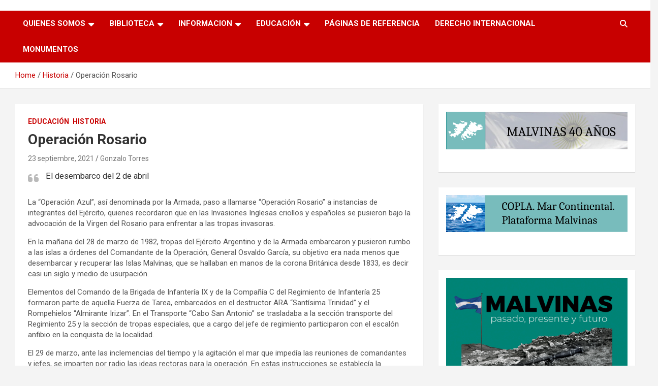

--- FILE ---
content_type: text/html; charset=UTF-8
request_url: https://observatoriomalvinas.legisrn.gov.ar/operacion-rosario/
body_size: 70267
content:
<!doctype html>
<html lang="es-AR">
<head>
	<meta charset="UTF-8">
	<meta name="viewport" content="width=device-width, initial-scale=1, shrink-to-fit=no">
	<link rel="profile" href="https://gmpg.org/xfn/11">

	<title>Operación Rosario &#8211; Observatorio Malvinas &#8211; Río Negro</title>
<meta name='robots' content='max-image-preview:large' />
<link rel='dns-prefetch' href='//fonts.googleapis.com' />
<link rel="alternate" type="application/rss+xml" title="Observatorio Malvinas - Río Negro &raquo; Feed" href="https://observatoriomalvinas.legisrn.gov.ar/feed/" />
<link rel="alternate" type="application/rss+xml" title="Observatorio Malvinas - Río Negro &raquo; RSS de los comentarios" href="https://observatoriomalvinas.legisrn.gov.ar/comments/feed/" />
<link rel="alternate" title="oEmbed (JSON)" type="application/json+oembed" href="https://observatoriomalvinas.legisrn.gov.ar/wp-json/oembed/1.0/embed?url=https%3A%2F%2Fobservatoriomalvinas.legisrn.gov.ar%2Foperacion-rosario%2F" />
<link rel="alternate" title="oEmbed (XML)" type="text/xml+oembed" href="https://observatoriomalvinas.legisrn.gov.ar/wp-json/oembed/1.0/embed?url=https%3A%2F%2Fobservatoriomalvinas.legisrn.gov.ar%2Foperacion-rosario%2F&#038;format=xml" />
<style id='wp-img-auto-sizes-contain-inline-css' type='text/css'>
img:is([sizes=auto i],[sizes^="auto," i]){contain-intrinsic-size:3000px 1500px}
/*# sourceURL=wp-img-auto-sizes-contain-inline-css */
</style>
<style id='wp-emoji-styles-inline-css' type='text/css'>

	img.wp-smiley, img.emoji {
		display: inline !important;
		border: none !important;
		box-shadow: none !important;
		height: 1em !important;
		width: 1em !important;
		margin: 0 0.07em !important;
		vertical-align: -0.1em !important;
		background: none !important;
		padding: 0 !important;
	}
/*# sourceURL=wp-emoji-styles-inline-css */
</style>
<style id='wp-block-library-inline-css' type='text/css'>
:root{--wp-block-synced-color:#7a00df;--wp-block-synced-color--rgb:122,0,223;--wp-bound-block-color:var(--wp-block-synced-color);--wp-editor-canvas-background:#ddd;--wp-admin-theme-color:#007cba;--wp-admin-theme-color--rgb:0,124,186;--wp-admin-theme-color-darker-10:#006ba1;--wp-admin-theme-color-darker-10--rgb:0,107,160.5;--wp-admin-theme-color-darker-20:#005a87;--wp-admin-theme-color-darker-20--rgb:0,90,135;--wp-admin-border-width-focus:2px}@media (min-resolution:192dpi){:root{--wp-admin-border-width-focus:1.5px}}.wp-element-button{cursor:pointer}:root .has-very-light-gray-background-color{background-color:#eee}:root .has-very-dark-gray-background-color{background-color:#313131}:root .has-very-light-gray-color{color:#eee}:root .has-very-dark-gray-color{color:#313131}:root .has-vivid-green-cyan-to-vivid-cyan-blue-gradient-background{background:linear-gradient(135deg,#00d084,#0693e3)}:root .has-purple-crush-gradient-background{background:linear-gradient(135deg,#34e2e4,#4721fb 50%,#ab1dfe)}:root .has-hazy-dawn-gradient-background{background:linear-gradient(135deg,#faaca8,#dad0ec)}:root .has-subdued-olive-gradient-background{background:linear-gradient(135deg,#fafae1,#67a671)}:root .has-atomic-cream-gradient-background{background:linear-gradient(135deg,#fdd79a,#004a59)}:root .has-nightshade-gradient-background{background:linear-gradient(135deg,#330968,#31cdcf)}:root .has-midnight-gradient-background{background:linear-gradient(135deg,#020381,#2874fc)}:root{--wp--preset--font-size--normal:16px;--wp--preset--font-size--huge:42px}.has-regular-font-size{font-size:1em}.has-larger-font-size{font-size:2.625em}.has-normal-font-size{font-size:var(--wp--preset--font-size--normal)}.has-huge-font-size{font-size:var(--wp--preset--font-size--huge)}.has-text-align-center{text-align:center}.has-text-align-left{text-align:left}.has-text-align-right{text-align:right}.has-fit-text{white-space:nowrap!important}#end-resizable-editor-section{display:none}.aligncenter{clear:both}.items-justified-left{justify-content:flex-start}.items-justified-center{justify-content:center}.items-justified-right{justify-content:flex-end}.items-justified-space-between{justify-content:space-between}.screen-reader-text{border:0;clip-path:inset(50%);height:1px;margin:-1px;overflow:hidden;padding:0;position:absolute;width:1px;word-wrap:normal!important}.screen-reader-text:focus{background-color:#ddd;clip-path:none;color:#444;display:block;font-size:1em;height:auto;left:5px;line-height:normal;padding:15px 23px 14px;text-decoration:none;top:5px;width:auto;z-index:100000}html :where(.has-border-color){border-style:solid}html :where([style*=border-top-color]){border-top-style:solid}html :where([style*=border-right-color]){border-right-style:solid}html :where([style*=border-bottom-color]){border-bottom-style:solid}html :where([style*=border-left-color]){border-left-style:solid}html :where([style*=border-width]){border-style:solid}html :where([style*=border-top-width]){border-top-style:solid}html :where([style*=border-right-width]){border-right-style:solid}html :where([style*=border-bottom-width]){border-bottom-style:solid}html :where([style*=border-left-width]){border-left-style:solid}html :where(img[class*=wp-image-]){height:auto;max-width:100%}:where(figure){margin:0 0 1em}html :where(.is-position-sticky){--wp-admin--admin-bar--position-offset:var(--wp-admin--admin-bar--height,0px)}@media screen and (max-width:600px){html :where(.is-position-sticky){--wp-admin--admin-bar--position-offset:0px}}

/*# sourceURL=wp-block-library-inline-css */
</style><style id='wp-block-image-inline-css' type='text/css'>
.wp-block-image>a,.wp-block-image>figure>a{display:inline-block}.wp-block-image img{box-sizing:border-box;height:auto;max-width:100%;vertical-align:bottom}@media not (prefers-reduced-motion){.wp-block-image img.hide{visibility:hidden}.wp-block-image img.show{animation:show-content-image .4s}}.wp-block-image[style*=border-radius] img,.wp-block-image[style*=border-radius]>a{border-radius:inherit}.wp-block-image.has-custom-border img{box-sizing:border-box}.wp-block-image.aligncenter{text-align:center}.wp-block-image.alignfull>a,.wp-block-image.alignwide>a{width:100%}.wp-block-image.alignfull img,.wp-block-image.alignwide img{height:auto;width:100%}.wp-block-image .aligncenter,.wp-block-image .alignleft,.wp-block-image .alignright,.wp-block-image.aligncenter,.wp-block-image.alignleft,.wp-block-image.alignright{display:table}.wp-block-image .aligncenter>figcaption,.wp-block-image .alignleft>figcaption,.wp-block-image .alignright>figcaption,.wp-block-image.aligncenter>figcaption,.wp-block-image.alignleft>figcaption,.wp-block-image.alignright>figcaption{caption-side:bottom;display:table-caption}.wp-block-image .alignleft{float:left;margin:.5em 1em .5em 0}.wp-block-image .alignright{float:right;margin:.5em 0 .5em 1em}.wp-block-image .aligncenter{margin-left:auto;margin-right:auto}.wp-block-image :where(figcaption){margin-bottom:1em;margin-top:.5em}.wp-block-image.is-style-circle-mask img{border-radius:9999px}@supports ((-webkit-mask-image:none) or (mask-image:none)) or (-webkit-mask-image:none){.wp-block-image.is-style-circle-mask img{border-radius:0;-webkit-mask-image:url('data:image/svg+xml;utf8,<svg viewBox="0 0 100 100" xmlns="http://www.w3.org/2000/svg"><circle cx="50" cy="50" r="50"/></svg>');mask-image:url('data:image/svg+xml;utf8,<svg viewBox="0 0 100 100" xmlns="http://www.w3.org/2000/svg"><circle cx="50" cy="50" r="50"/></svg>');mask-mode:alpha;-webkit-mask-position:center;mask-position:center;-webkit-mask-repeat:no-repeat;mask-repeat:no-repeat;-webkit-mask-size:contain;mask-size:contain}}:root :where(.wp-block-image.is-style-rounded img,.wp-block-image .is-style-rounded img){border-radius:9999px}.wp-block-image figure{margin:0}.wp-lightbox-container{display:flex;flex-direction:column;position:relative}.wp-lightbox-container img{cursor:zoom-in}.wp-lightbox-container img:hover+button{opacity:1}.wp-lightbox-container button{align-items:center;backdrop-filter:blur(16px) saturate(180%);background-color:#5a5a5a40;border:none;border-radius:4px;cursor:zoom-in;display:flex;height:20px;justify-content:center;opacity:0;padding:0;position:absolute;right:16px;text-align:center;top:16px;width:20px;z-index:100}@media not (prefers-reduced-motion){.wp-lightbox-container button{transition:opacity .2s ease}}.wp-lightbox-container button:focus-visible{outline:3px auto #5a5a5a40;outline:3px auto -webkit-focus-ring-color;outline-offset:3px}.wp-lightbox-container button:hover{cursor:pointer;opacity:1}.wp-lightbox-container button:focus{opacity:1}.wp-lightbox-container button:focus,.wp-lightbox-container button:hover,.wp-lightbox-container button:not(:hover):not(:active):not(.has-background){background-color:#5a5a5a40;border:none}.wp-lightbox-overlay{box-sizing:border-box;cursor:zoom-out;height:100vh;left:0;overflow:hidden;position:fixed;top:0;visibility:hidden;width:100%;z-index:100000}.wp-lightbox-overlay .close-button{align-items:center;cursor:pointer;display:flex;justify-content:center;min-height:40px;min-width:40px;padding:0;position:absolute;right:calc(env(safe-area-inset-right) + 16px);top:calc(env(safe-area-inset-top) + 16px);z-index:5000000}.wp-lightbox-overlay .close-button:focus,.wp-lightbox-overlay .close-button:hover,.wp-lightbox-overlay .close-button:not(:hover):not(:active):not(.has-background){background:none;border:none}.wp-lightbox-overlay .lightbox-image-container{height:var(--wp--lightbox-container-height);left:50%;overflow:hidden;position:absolute;top:50%;transform:translate(-50%,-50%);transform-origin:top left;width:var(--wp--lightbox-container-width);z-index:9999999999}.wp-lightbox-overlay .wp-block-image{align-items:center;box-sizing:border-box;display:flex;height:100%;justify-content:center;margin:0;position:relative;transform-origin:0 0;width:100%;z-index:3000000}.wp-lightbox-overlay .wp-block-image img{height:var(--wp--lightbox-image-height);min-height:var(--wp--lightbox-image-height);min-width:var(--wp--lightbox-image-width);width:var(--wp--lightbox-image-width)}.wp-lightbox-overlay .wp-block-image figcaption{display:none}.wp-lightbox-overlay button{background:none;border:none}.wp-lightbox-overlay .scrim{background-color:#fff;height:100%;opacity:.9;position:absolute;width:100%;z-index:2000000}.wp-lightbox-overlay.active{visibility:visible}@media not (prefers-reduced-motion){.wp-lightbox-overlay.active{animation:turn-on-visibility .25s both}.wp-lightbox-overlay.active img{animation:turn-on-visibility .35s both}.wp-lightbox-overlay.show-closing-animation:not(.active){animation:turn-off-visibility .35s both}.wp-lightbox-overlay.show-closing-animation:not(.active) img{animation:turn-off-visibility .25s both}.wp-lightbox-overlay.zoom.active{animation:none;opacity:1;visibility:visible}.wp-lightbox-overlay.zoom.active .lightbox-image-container{animation:lightbox-zoom-in .4s}.wp-lightbox-overlay.zoom.active .lightbox-image-container img{animation:none}.wp-lightbox-overlay.zoom.active .scrim{animation:turn-on-visibility .4s forwards}.wp-lightbox-overlay.zoom.show-closing-animation:not(.active){animation:none}.wp-lightbox-overlay.zoom.show-closing-animation:not(.active) .lightbox-image-container{animation:lightbox-zoom-out .4s}.wp-lightbox-overlay.zoom.show-closing-animation:not(.active) .lightbox-image-container img{animation:none}.wp-lightbox-overlay.zoom.show-closing-animation:not(.active) .scrim{animation:turn-off-visibility .4s forwards}}@keyframes show-content-image{0%{visibility:hidden}99%{visibility:hidden}to{visibility:visible}}@keyframes turn-on-visibility{0%{opacity:0}to{opacity:1}}@keyframes turn-off-visibility{0%{opacity:1;visibility:visible}99%{opacity:0;visibility:visible}to{opacity:0;visibility:hidden}}@keyframes lightbox-zoom-in{0%{transform:translate(calc((-100vw + var(--wp--lightbox-scrollbar-width))/2 + var(--wp--lightbox-initial-left-position)),calc(-50vh + var(--wp--lightbox-initial-top-position))) scale(var(--wp--lightbox-scale))}to{transform:translate(-50%,-50%) scale(1)}}@keyframes lightbox-zoom-out{0%{transform:translate(-50%,-50%) scale(1);visibility:visible}99%{visibility:visible}to{transform:translate(calc((-100vw + var(--wp--lightbox-scrollbar-width))/2 + var(--wp--lightbox-initial-left-position)),calc(-50vh + var(--wp--lightbox-initial-top-position))) scale(var(--wp--lightbox-scale));visibility:hidden}}
/*# sourceURL=https://observatoriomalvinas.legisrn.gov.ar/wp-includes/blocks/image/style.min.css */
</style>
<style id='wp-block-search-inline-css' type='text/css'>
.wp-block-search__button{margin-left:10px;word-break:normal}.wp-block-search__button.has-icon{line-height:0}.wp-block-search__button svg{height:1.25em;min-height:24px;min-width:24px;width:1.25em;fill:currentColor;vertical-align:text-bottom}:where(.wp-block-search__button){border:1px solid #ccc;padding:6px 10px}.wp-block-search__inside-wrapper{display:flex;flex:auto;flex-wrap:nowrap;max-width:100%}.wp-block-search__label{width:100%}.wp-block-search.wp-block-search__button-only .wp-block-search__button{box-sizing:border-box;display:flex;flex-shrink:0;justify-content:center;margin-left:0;max-width:100%}.wp-block-search.wp-block-search__button-only .wp-block-search__inside-wrapper{min-width:0!important;transition-property:width}.wp-block-search.wp-block-search__button-only .wp-block-search__input{flex-basis:100%;transition-duration:.3s}.wp-block-search.wp-block-search__button-only.wp-block-search__searchfield-hidden,.wp-block-search.wp-block-search__button-only.wp-block-search__searchfield-hidden .wp-block-search__inside-wrapper{overflow:hidden}.wp-block-search.wp-block-search__button-only.wp-block-search__searchfield-hidden .wp-block-search__input{border-left-width:0!important;border-right-width:0!important;flex-basis:0;flex-grow:0;margin:0;min-width:0!important;padding-left:0!important;padding-right:0!important;width:0!important}:where(.wp-block-search__input){appearance:none;border:1px solid #949494;flex-grow:1;font-family:inherit;font-size:inherit;font-style:inherit;font-weight:inherit;letter-spacing:inherit;line-height:inherit;margin-left:0;margin-right:0;min-width:3rem;padding:8px;text-decoration:unset!important;text-transform:inherit}:where(.wp-block-search__button-inside .wp-block-search__inside-wrapper){background-color:#fff;border:1px solid #949494;box-sizing:border-box;padding:4px}:where(.wp-block-search__button-inside .wp-block-search__inside-wrapper) .wp-block-search__input{border:none;border-radius:0;padding:0 4px}:where(.wp-block-search__button-inside .wp-block-search__inside-wrapper) .wp-block-search__input:focus{outline:none}:where(.wp-block-search__button-inside .wp-block-search__inside-wrapper) :where(.wp-block-search__button){padding:4px 8px}.wp-block-search.aligncenter .wp-block-search__inside-wrapper{margin:auto}.wp-block[data-align=right] .wp-block-search.wp-block-search__button-only .wp-block-search__inside-wrapper{float:right}
/*# sourceURL=https://observatoriomalvinas.legisrn.gov.ar/wp-includes/blocks/search/style.min.css */
</style>
<style id='wp-block-paragraph-inline-css' type='text/css'>
.is-small-text{font-size:.875em}.is-regular-text{font-size:1em}.is-large-text{font-size:2.25em}.is-larger-text{font-size:3em}.has-drop-cap:not(:focus):first-letter{float:left;font-size:8.4em;font-style:normal;font-weight:100;line-height:.68;margin:.05em .1em 0 0;text-transform:uppercase}body.rtl .has-drop-cap:not(:focus):first-letter{float:none;margin-left:.1em}p.has-drop-cap.has-background{overflow:hidden}:root :where(p.has-background){padding:1.25em 2.375em}:where(p.has-text-color:not(.has-link-color)) a{color:inherit}p.has-text-align-left[style*="writing-mode:vertical-lr"],p.has-text-align-right[style*="writing-mode:vertical-rl"]{rotate:180deg}
/*# sourceURL=https://observatoriomalvinas.legisrn.gov.ar/wp-includes/blocks/paragraph/style.min.css */
</style>
<style id='wp-block-quote-inline-css' type='text/css'>
.wp-block-quote{box-sizing:border-box;overflow-wrap:break-word}.wp-block-quote.is-large:where(:not(.is-style-plain)),.wp-block-quote.is-style-large:where(:not(.is-style-plain)){margin-bottom:1em;padding:0 1em}.wp-block-quote.is-large:where(:not(.is-style-plain)) p,.wp-block-quote.is-style-large:where(:not(.is-style-plain)) p{font-size:1.5em;font-style:italic;line-height:1.6}.wp-block-quote.is-large:where(:not(.is-style-plain)) cite,.wp-block-quote.is-large:where(:not(.is-style-plain)) footer,.wp-block-quote.is-style-large:where(:not(.is-style-plain)) cite,.wp-block-quote.is-style-large:where(:not(.is-style-plain)) footer{font-size:1.125em;text-align:right}.wp-block-quote>cite{display:block}
/*# sourceURL=https://observatoriomalvinas.legisrn.gov.ar/wp-includes/blocks/quote/style.min.css */
</style>
<style id='global-styles-inline-css' type='text/css'>
:root{--wp--preset--aspect-ratio--square: 1;--wp--preset--aspect-ratio--4-3: 4/3;--wp--preset--aspect-ratio--3-4: 3/4;--wp--preset--aspect-ratio--3-2: 3/2;--wp--preset--aspect-ratio--2-3: 2/3;--wp--preset--aspect-ratio--16-9: 16/9;--wp--preset--aspect-ratio--9-16: 9/16;--wp--preset--color--black: #000000;--wp--preset--color--cyan-bluish-gray: #abb8c3;--wp--preset--color--white: #ffffff;--wp--preset--color--pale-pink: #f78da7;--wp--preset--color--vivid-red: #cf2e2e;--wp--preset--color--luminous-vivid-orange: #ff6900;--wp--preset--color--luminous-vivid-amber: #fcb900;--wp--preset--color--light-green-cyan: #7bdcb5;--wp--preset--color--vivid-green-cyan: #00d084;--wp--preset--color--pale-cyan-blue: #8ed1fc;--wp--preset--color--vivid-cyan-blue: #0693e3;--wp--preset--color--vivid-purple: #9b51e0;--wp--preset--gradient--vivid-cyan-blue-to-vivid-purple: linear-gradient(135deg,rgb(6,147,227) 0%,rgb(155,81,224) 100%);--wp--preset--gradient--light-green-cyan-to-vivid-green-cyan: linear-gradient(135deg,rgb(122,220,180) 0%,rgb(0,208,130) 100%);--wp--preset--gradient--luminous-vivid-amber-to-luminous-vivid-orange: linear-gradient(135deg,rgb(252,185,0) 0%,rgb(255,105,0) 100%);--wp--preset--gradient--luminous-vivid-orange-to-vivid-red: linear-gradient(135deg,rgb(255,105,0) 0%,rgb(207,46,46) 100%);--wp--preset--gradient--very-light-gray-to-cyan-bluish-gray: linear-gradient(135deg,rgb(238,238,238) 0%,rgb(169,184,195) 100%);--wp--preset--gradient--cool-to-warm-spectrum: linear-gradient(135deg,rgb(74,234,220) 0%,rgb(151,120,209) 20%,rgb(207,42,186) 40%,rgb(238,44,130) 60%,rgb(251,105,98) 80%,rgb(254,248,76) 100%);--wp--preset--gradient--blush-light-purple: linear-gradient(135deg,rgb(255,206,236) 0%,rgb(152,150,240) 100%);--wp--preset--gradient--blush-bordeaux: linear-gradient(135deg,rgb(254,205,165) 0%,rgb(254,45,45) 50%,rgb(107,0,62) 100%);--wp--preset--gradient--luminous-dusk: linear-gradient(135deg,rgb(255,203,112) 0%,rgb(199,81,192) 50%,rgb(65,88,208) 100%);--wp--preset--gradient--pale-ocean: linear-gradient(135deg,rgb(255,245,203) 0%,rgb(182,227,212) 50%,rgb(51,167,181) 100%);--wp--preset--gradient--electric-grass: linear-gradient(135deg,rgb(202,248,128) 0%,rgb(113,206,126) 100%);--wp--preset--gradient--midnight: linear-gradient(135deg,rgb(2,3,129) 0%,rgb(40,116,252) 100%);--wp--preset--font-size--small: 13px;--wp--preset--font-size--medium: 20px;--wp--preset--font-size--large: 36px;--wp--preset--font-size--x-large: 42px;--wp--preset--spacing--20: 0.44rem;--wp--preset--spacing--30: 0.67rem;--wp--preset--spacing--40: 1rem;--wp--preset--spacing--50: 1.5rem;--wp--preset--spacing--60: 2.25rem;--wp--preset--spacing--70: 3.38rem;--wp--preset--spacing--80: 5.06rem;--wp--preset--shadow--natural: 6px 6px 9px rgba(0, 0, 0, 0.2);--wp--preset--shadow--deep: 12px 12px 50px rgba(0, 0, 0, 0.4);--wp--preset--shadow--sharp: 6px 6px 0px rgba(0, 0, 0, 0.2);--wp--preset--shadow--outlined: 6px 6px 0px -3px rgb(255, 255, 255), 6px 6px rgb(0, 0, 0);--wp--preset--shadow--crisp: 6px 6px 0px rgb(0, 0, 0);}:where(.is-layout-flex){gap: 0.5em;}:where(.is-layout-grid){gap: 0.5em;}body .is-layout-flex{display: flex;}.is-layout-flex{flex-wrap: wrap;align-items: center;}.is-layout-flex > :is(*, div){margin: 0;}body .is-layout-grid{display: grid;}.is-layout-grid > :is(*, div){margin: 0;}:where(.wp-block-columns.is-layout-flex){gap: 2em;}:where(.wp-block-columns.is-layout-grid){gap: 2em;}:where(.wp-block-post-template.is-layout-flex){gap: 1.25em;}:where(.wp-block-post-template.is-layout-grid){gap: 1.25em;}.has-black-color{color: var(--wp--preset--color--black) !important;}.has-cyan-bluish-gray-color{color: var(--wp--preset--color--cyan-bluish-gray) !important;}.has-white-color{color: var(--wp--preset--color--white) !important;}.has-pale-pink-color{color: var(--wp--preset--color--pale-pink) !important;}.has-vivid-red-color{color: var(--wp--preset--color--vivid-red) !important;}.has-luminous-vivid-orange-color{color: var(--wp--preset--color--luminous-vivid-orange) !important;}.has-luminous-vivid-amber-color{color: var(--wp--preset--color--luminous-vivid-amber) !important;}.has-light-green-cyan-color{color: var(--wp--preset--color--light-green-cyan) !important;}.has-vivid-green-cyan-color{color: var(--wp--preset--color--vivid-green-cyan) !important;}.has-pale-cyan-blue-color{color: var(--wp--preset--color--pale-cyan-blue) !important;}.has-vivid-cyan-blue-color{color: var(--wp--preset--color--vivid-cyan-blue) !important;}.has-vivid-purple-color{color: var(--wp--preset--color--vivid-purple) !important;}.has-black-background-color{background-color: var(--wp--preset--color--black) !important;}.has-cyan-bluish-gray-background-color{background-color: var(--wp--preset--color--cyan-bluish-gray) !important;}.has-white-background-color{background-color: var(--wp--preset--color--white) !important;}.has-pale-pink-background-color{background-color: var(--wp--preset--color--pale-pink) !important;}.has-vivid-red-background-color{background-color: var(--wp--preset--color--vivid-red) !important;}.has-luminous-vivid-orange-background-color{background-color: var(--wp--preset--color--luminous-vivid-orange) !important;}.has-luminous-vivid-amber-background-color{background-color: var(--wp--preset--color--luminous-vivid-amber) !important;}.has-light-green-cyan-background-color{background-color: var(--wp--preset--color--light-green-cyan) !important;}.has-vivid-green-cyan-background-color{background-color: var(--wp--preset--color--vivid-green-cyan) !important;}.has-pale-cyan-blue-background-color{background-color: var(--wp--preset--color--pale-cyan-blue) !important;}.has-vivid-cyan-blue-background-color{background-color: var(--wp--preset--color--vivid-cyan-blue) !important;}.has-vivid-purple-background-color{background-color: var(--wp--preset--color--vivid-purple) !important;}.has-black-border-color{border-color: var(--wp--preset--color--black) !important;}.has-cyan-bluish-gray-border-color{border-color: var(--wp--preset--color--cyan-bluish-gray) !important;}.has-white-border-color{border-color: var(--wp--preset--color--white) !important;}.has-pale-pink-border-color{border-color: var(--wp--preset--color--pale-pink) !important;}.has-vivid-red-border-color{border-color: var(--wp--preset--color--vivid-red) !important;}.has-luminous-vivid-orange-border-color{border-color: var(--wp--preset--color--luminous-vivid-orange) !important;}.has-luminous-vivid-amber-border-color{border-color: var(--wp--preset--color--luminous-vivid-amber) !important;}.has-light-green-cyan-border-color{border-color: var(--wp--preset--color--light-green-cyan) !important;}.has-vivid-green-cyan-border-color{border-color: var(--wp--preset--color--vivid-green-cyan) !important;}.has-pale-cyan-blue-border-color{border-color: var(--wp--preset--color--pale-cyan-blue) !important;}.has-vivid-cyan-blue-border-color{border-color: var(--wp--preset--color--vivid-cyan-blue) !important;}.has-vivid-purple-border-color{border-color: var(--wp--preset--color--vivid-purple) !important;}.has-vivid-cyan-blue-to-vivid-purple-gradient-background{background: var(--wp--preset--gradient--vivid-cyan-blue-to-vivid-purple) !important;}.has-light-green-cyan-to-vivid-green-cyan-gradient-background{background: var(--wp--preset--gradient--light-green-cyan-to-vivid-green-cyan) !important;}.has-luminous-vivid-amber-to-luminous-vivid-orange-gradient-background{background: var(--wp--preset--gradient--luminous-vivid-amber-to-luminous-vivid-orange) !important;}.has-luminous-vivid-orange-to-vivid-red-gradient-background{background: var(--wp--preset--gradient--luminous-vivid-orange-to-vivid-red) !important;}.has-very-light-gray-to-cyan-bluish-gray-gradient-background{background: var(--wp--preset--gradient--very-light-gray-to-cyan-bluish-gray) !important;}.has-cool-to-warm-spectrum-gradient-background{background: var(--wp--preset--gradient--cool-to-warm-spectrum) !important;}.has-blush-light-purple-gradient-background{background: var(--wp--preset--gradient--blush-light-purple) !important;}.has-blush-bordeaux-gradient-background{background: var(--wp--preset--gradient--blush-bordeaux) !important;}.has-luminous-dusk-gradient-background{background: var(--wp--preset--gradient--luminous-dusk) !important;}.has-pale-ocean-gradient-background{background: var(--wp--preset--gradient--pale-ocean) !important;}.has-electric-grass-gradient-background{background: var(--wp--preset--gradient--electric-grass) !important;}.has-midnight-gradient-background{background: var(--wp--preset--gradient--midnight) !important;}.has-small-font-size{font-size: var(--wp--preset--font-size--small) !important;}.has-medium-font-size{font-size: var(--wp--preset--font-size--medium) !important;}.has-large-font-size{font-size: var(--wp--preset--font-size--large) !important;}.has-x-large-font-size{font-size: var(--wp--preset--font-size--x-large) !important;}
/*# sourceURL=global-styles-inline-css */
</style>

<style id='classic-theme-styles-inline-css' type='text/css'>
/*! This file is auto-generated */
.wp-block-button__link{color:#fff;background-color:#32373c;border-radius:9999px;box-shadow:none;text-decoration:none;padding:calc(.667em + 2px) calc(1.333em + 2px);font-size:1.125em}.wp-block-file__button{background:#32373c;color:#fff;text-decoration:none}
/*# sourceURL=/wp-includes/css/classic-themes.min.css */
</style>
<link rel='stylesheet' id='bootstrap-style-css' href='https://observatoriomalvinas.legisrn.gov.ar/wp-content/themes/newscard/assets/library/bootstrap/css/bootstrap.min.css?ver=4.0.0' type='text/css' media='all' />
<link rel='stylesheet' id='font-awesome-style-css' href='https://observatoriomalvinas.legisrn.gov.ar/wp-content/themes/newscard/assets/library/font-awesome/css/all.min.css?ver=6.9' type='text/css' media='all' />
<link rel='stylesheet' id='newscard-google-fonts-css' href='//fonts.googleapis.com/css?family=Roboto%3A100%2C300%2C300i%2C400%2C400i%2C500%2C500i%2C700%2C700i&#038;ver=6.9' type='text/css' media='all' />
<link rel='stylesheet' id='newscard-style-css' href='https://observatoriomalvinas.legisrn.gov.ar/wp-content/themes/newscard/style.css?ver=6.9' type='text/css' media='all' />
<script type="text/javascript" src="https://observatoriomalvinas.legisrn.gov.ar/wp-includes/js/jquery/jquery.min.js?ver=3.7.1" id="jquery-core-js"></script>
<script type="text/javascript" src="https://observatoriomalvinas.legisrn.gov.ar/wp-includes/js/jquery/jquery-migrate.min.js?ver=3.4.1" id="jquery-migrate-js"></script>
<link rel="https://api.w.org/" href="https://observatoriomalvinas.legisrn.gov.ar/wp-json/" /><link rel="alternate" title="JSON" type="application/json" href="https://observatoriomalvinas.legisrn.gov.ar/wp-json/wp/v2/posts/198" /><link rel="EditURI" type="application/rsd+xml" title="RSD" href="https://observatoriomalvinas.legisrn.gov.ar/xmlrpc.php?rsd" />
<meta name="generator" content="WordPress 6.9" />
<link rel="canonical" href="https://observatoriomalvinas.legisrn.gov.ar/operacion-rosario/" />
<link rel='shortlink' href='https://observatoriomalvinas.legisrn.gov.ar/?p=198' />
		<style type="text/css">
					.site-title,
			.site-description {
				position: absolute;
				clip: rect(1px, 1px, 1px, 1px);
			}
				</style>
		<link rel="icon" href="https://observatoriomalvinas.legisrn.gov.ar/wp-content/uploads/2021/12/cropped-malvina512512-32x32.png" sizes="32x32" />
<link rel="icon" href="https://observatoriomalvinas.legisrn.gov.ar/wp-content/uploads/2021/12/cropped-malvina512512-192x192.png" sizes="192x192" />
<link rel="apple-touch-icon" href="https://observatoriomalvinas.legisrn.gov.ar/wp-content/uploads/2021/12/cropped-malvina512512-180x180.png" />
<meta name="msapplication-TileImage" content="https://observatoriomalvinas.legisrn.gov.ar/wp-content/uploads/2021/12/cropped-malvina512512-270x270.png" />
		<style type="text/css" id="wp-custom-css">
			.navbar-head{
	padding:0px
}

.navbar-head .container{
 max-width: 100%;
 padding:0px;
}

.navbar-brand {
	padding: 0;
	
}		</style>
		<link rel='stylesheet' id='mediaelement-css' href='https://observatoriomalvinas.legisrn.gov.ar/wp-includes/js/mediaelement/mediaelementplayer-legacy.min.css?ver=4.2.17' type='text/css' media='all' />
<link rel='stylesheet' id='wp-mediaelement-css' href='https://observatoriomalvinas.legisrn.gov.ar/wp-includes/js/mediaelement/wp-mediaelement.min.css?ver=6.9' type='text/css' media='all' />
</head>

<body class="wp-singular post-template-default single single-post postid-198 single-format-standard wp-theme-newscard theme-body group-blog">

<div id="page" class="site">
	<a class="skip-link screen-reader-text" href="#content">Skip to content</a>
	
	<header id="masthead" class="site-header">
				<nav class="navbar navbar-expand-lg d-block">
			<div class="navbar-head" >
				<div class="container">
					<div class="row navbar-head-row align-items-center">
						<div class="col-lg-4">
							<div class="site-branding navbar-brand">
																	<h2 class="site-title"><a href="https://observatoriomalvinas.legisrn.gov.ar/" rel="home">Observatorio Malvinas &#8211; Río Negro</a></h2>
															</div><!-- .site-branding .navbar-brand -->
						</div>
											</div><!-- .row -->
				</div><!-- .container -->
			</div><!-- .navbar-head -->
			<div class="navigation-bar">
				<div class="navigation-bar-top">
					<div class="container">
						<button class="navbar-toggler menu-toggle" type="button" data-toggle="collapse" data-target="#navbarCollapse" aria-controls="navbarCollapse" aria-expanded="false" aria-label="Toggle navigation"></button>
						<span class="search-toggle"></span>
					</div><!-- .container -->
					<div class="search-bar">
						<div class="container">
							<div class="search-block off">
								<form action="https://observatoriomalvinas.legisrn.gov.ar/" method="get" class="search-form">
	<label class="assistive-text"> Search </label>
	<div class="input-group">
		<input type="search" value="" placeholder="Search" class="form-control s" name="s">
		<div class="input-group-prepend">
			<button class="btn btn-theme">Search</button>
		</div>
	</div>
</form><!-- .search-form -->
							</div><!-- .search-box -->
						</div><!-- .container -->
					</div><!-- .search-bar -->
				</div><!-- .navigation-bar-top -->
				<div class="navbar-main">
					<div class="container">
						<div class="collapse navbar-collapse" id="navbarCollapse">
							<div id="site-navigation" class="main-navigation nav-uppercase" role="navigation">
								<ul class="nav-menu navbar-nav d-lg-block"><li id="menu-item-5" class="menu-item menu-item-type-taxonomy menu-item-object-category menu-item-has-children menu-item-5"><a href="https://observatoriomalvinas.legisrn.gov.ar/category/quienes-somos/">Quienes Somos</a>
<ul class="sub-menu">
	<li id="menu-item-6" class="menu-item menu-item-type-taxonomy menu-item-object-category menu-item-6"><a href="https://observatoriomalvinas.legisrn.gov.ar/category/miembros/">Miembros</a></li>
</ul>
</li>
<li id="menu-item-339" class="menu-item menu-item-type-taxonomy menu-item-object-category menu-item-has-children menu-item-339"><a href="https://observatoriomalvinas.legisrn.gov.ar/category/biblioteca/">Biblioteca</a>
<ul class="sub-menu">
	<li id="menu-item-16" class="menu-item menu-item-type-taxonomy menu-item-object-category current-post-ancestor current-menu-parent current-post-parent menu-item-has-children menu-item-16"><a href="https://observatoriomalvinas.legisrn.gov.ar/category/historia/">Historia</a>
	<ul class="sub-menu">
		<li id="menu-item-17" class="menu-item menu-item-type-taxonomy menu-item-object-category menu-item-17"><a href="https://observatoriomalvinas.legisrn.gov.ar/category/recta-historica-malvinas/">Recta histórica Malvinas</a></li>
	</ul>
</li>
	<li id="menu-item-935" class="menu-item menu-item-type-taxonomy menu-item-object-category menu-item-935"><a href="https://observatoriomalvinas.legisrn.gov.ar/category/arte-de-malvinas/">Arte sobre Malvinas</a></li>
	<li id="menu-item-477" class="menu-item menu-item-type-taxonomy menu-item-object-category menu-item-477"><a href="https://observatoriomalvinas.legisrn.gov.ar/category/recursos-naturales/">Recursos Naturales</a></li>
	<li id="menu-item-495" class="menu-item menu-item-type-taxonomy menu-item-object-category menu-item-495"><a href="https://observatoriomalvinas.legisrn.gov.ar/category/entrevistas-y-notas-periodisticas/">Entrevistas/ Notas periodísticas</a></li>
	<li id="menu-item-392" class="menu-item menu-item-type-taxonomy menu-item-object-category menu-item-has-children menu-item-392"><a href="https://observatoriomalvinas.legisrn.gov.ar/category/libros/">Libros</a>
	<ul class="sub-menu">
		<li id="menu-item-470" class="menu-item menu-item-type-taxonomy menu-item-object-category menu-item-470"><a href="https://observatoriomalvinas.legisrn.gov.ar/category/literatura-malvinera/">Literatura Malvinera</a></li>
	</ul>
</li>
	<li id="menu-item-393" class="menu-item menu-item-type-taxonomy menu-item-object-category menu-item-393"><a href="https://observatoriomalvinas.legisrn.gov.ar/category/musica/">Musica</a></li>
</ul>
</li>
<li id="menu-item-366" class="menu-item menu-item-type-taxonomy menu-item-object-category menu-item-has-children menu-item-366"><a href="https://observatoriomalvinas.legisrn.gov.ar/category/informacion/">informacion</a>
<ul class="sub-menu">
	<li id="menu-item-25" class="menu-item menu-item-type-taxonomy menu-item-object-category menu-item-has-children menu-item-25"><a href="https://observatoriomalvinas.legisrn.gov.ar/category/documentos/">Documentos</a>
	<ul class="sub-menu">
		<li id="menu-item-658" class="menu-item menu-item-type-taxonomy menu-item-object-category menu-item-658"><a href="https://observatoriomalvinas.legisrn.gov.ar/category/efemerides/">Efemérides</a></li>
		<li id="menu-item-378" class="menu-item menu-item-type-taxonomy menu-item-object-category menu-item-378"><a href="https://observatoriomalvinas.legisrn.gov.ar/category/mujeres-de-malvinas/">mujeres de malvinas</a></li>
		<li id="menu-item-20" class="menu-item menu-item-type-taxonomy menu-item-object-category menu-item-20"><a href="https://observatoriomalvinas.legisrn.gov.ar/category/pactos-tratados-y-acuerdos/">Pactos, Tratados y Acuerdos</a></li>
		<li id="menu-item-24" class="menu-item menu-item-type-taxonomy menu-item-object-category menu-item-24"><a href="https://observatoriomalvinas.legisrn.gov.ar/category/declaraciones/">Declaraciones</a></li>
	</ul>
</li>
	<li id="menu-item-26" class="menu-item menu-item-type-taxonomy menu-item-object-category menu-item-26"><a href="https://observatoriomalvinas.legisrn.gov.ar/category/leyes/">Leyes</a></li>
	<li id="menu-item-22" class="menu-item menu-item-type-taxonomy menu-item-object-category menu-item-22"><a href="https://observatoriomalvinas.legisrn.gov.ar/category/actividades/">Actividades</a></li>
	<li id="menu-item-1027" class="menu-item menu-item-type-taxonomy menu-item-object-category menu-item-1027"><a href="https://observatoriomalvinas.legisrn.gov.ar/category/imagenes/">Imagenes</a></li>
	<li id="menu-item-376" class="menu-item menu-item-type-taxonomy menu-item-object-category menu-item-376"><a href="https://observatoriomalvinas.legisrn.gov.ar/category/videos/">Videos</a></li>
</ul>
</li>
<li id="menu-item-18" class="menu-item menu-item-type-taxonomy menu-item-object-category current-post-ancestor current-menu-parent current-post-parent menu-item-has-children menu-item-18"><a href="https://observatoriomalvinas.legisrn.gov.ar/category/educacion/">Educación</a>
<ul class="sub-menu">
	<li id="menu-item-641" class="menu-item menu-item-type-taxonomy menu-item-object-category menu-item-641"><a href="https://observatoriomalvinas.legisrn.gov.ar/category/bibliografia/">Bibliografia</a></li>
	<li id="menu-item-371" class="menu-item menu-item-type-taxonomy menu-item-object-category menu-item-371"><a href="https://observatoriomalvinas.legisrn.gov.ar/category/educacion/catedra-abierta-soberania-malvinas-curza-uncoma/">Catedra abierta soberania Malvinas CURZA UNComa</a></li>
	<li id="menu-item-19" class="menu-item menu-item-type-taxonomy menu-item-object-category menu-item-19"><a href="https://observatoriomalvinas.legisrn.gov.ar/category/malvinas-en-la-columna-educativa/">Malvinas en la curricula educativa</a></li>
	<li id="menu-item-553" class="menu-item menu-item-type-taxonomy menu-item-object-category menu-item-553"><a href="https://observatoriomalvinas.legisrn.gov.ar/category/malvinas-y-el-deporte/">Malvinas y el Deporte</a></li>
</ul>
</li>
<li id="menu-item-23" class="menu-item menu-item-type-taxonomy menu-item-object-category menu-item-23"><a href="https://observatoriomalvinas.legisrn.gov.ar/category/pagina-de-referencia/">Páginas de referencia</a></li>
<li id="menu-item-562" class="menu-item menu-item-type-taxonomy menu-item-object-category menu-item-562"><a href="https://observatoriomalvinas.legisrn.gov.ar/category/derecho-internacional/">Derecho Internacional</a></li>
<li id="menu-item-1061" class="menu-item menu-item-type-taxonomy menu-item-object-category menu-item-1061"><a href="https://observatoriomalvinas.legisrn.gov.ar/category/monumentos/">Monumentos</a></li>
</ul>							</div><!-- #site-navigation .main-navigation -->
						</div><!-- .navbar-collapse -->
						<div class="nav-search">
							<span class="search-toggle"></span>
						</div><!-- .nav-search -->
					</div><!-- .container -->
				</div><!-- .navbar-main -->
			</div><!-- .navigation-bar -->
		</nav><!-- .navbar -->

		
		
					<div id="breadcrumb">
				<div class="container">
					<div role="navigation" aria-label="Breadcrumbs" class="breadcrumb-trail breadcrumbs" itemprop="breadcrumb"><ul class="trail-items" itemscope itemtype="http://schema.org/BreadcrumbList"><meta name="numberOfItems" content="3" /><meta name="itemListOrder" content="Ascending" /><li itemprop="itemListElement" itemscope itemtype="http://schema.org/ListItem" class="trail-item trail-begin"><a href="https://observatoriomalvinas.legisrn.gov.ar/" rel="home" itemprop="item"><span itemprop="name">Home</span></a><meta itemprop="position" content="1" /></li><li itemprop="itemListElement" itemscope itemtype="http://schema.org/ListItem" class="trail-item"><a href="https://observatoriomalvinas.legisrn.gov.ar/category/historia/" itemprop="item"><span itemprop="name">Historia</span></a><meta itemprop="position" content="2" /></li><li itemprop="itemListElement" itemscope itemtype="http://schema.org/ListItem" class="trail-item trail-end"><span itemprop="name">Operación Rosario</span><meta itemprop="position" content="3" /></li></ul></div>				</div>
			</div><!-- .breadcrumb -->
			</header><!-- #masthead --><div id="content" class="site-content">
	<div class="container">
		<div class="row justify-content-center site-content-row">
			<div id="primary" class="content-area col-lg-8">
				<main id="main" class="site-main">

						<div class="post-198 post type-post status-publish format-standard has-post-thumbnail hentry category-educacion category-historia">

		
				<div class="entry-meta category-meta">
					<div class="cat-links"><a href="https://observatoriomalvinas.legisrn.gov.ar/category/educacion/" rel="category tag">Educación</a> <a href="https://observatoriomalvinas.legisrn.gov.ar/category/historia/" rel="category tag">Historia</a></div>
				</div><!-- .entry-meta -->

			
					<header class="entry-header">
				<h1 class="entry-title">Operación Rosario</h1>
									<div class="entry-meta">
						<div class="date"><a href="https://observatoriomalvinas.legisrn.gov.ar/operacion-rosario/" title="Operación Rosario">23 septiembre, 2021</a> </div> <div class="by-author vcard author"><a href="https://observatoriomalvinas.legisrn.gov.ar/author/gonzalo/">Gonzalo Torres</a> </div>											</div><!-- .entry-meta -->
								</header>
				<div class="entry-content">
			
<blockquote class="wp-block-quote is-layout-flow wp-block-quote-is-layout-flow">
<p>El desembarco del 2 de abril</p>
</blockquote>



<p>La “Operación Azul”, así denominada por la Armada, paso a llamarse “Operación Rosario” a instancias de integrantes del Ejército, quienes recordaron que en las Invasiones Inglesas criollos y españoles se pusieron bajo la advocación de la Virgen del Rosario para enfrentar a las tropas invasoras.</p>



<p>En la mañana del 28 de marzo de 1982, tropas del Ejército Argentino y de la Armada embarcaron y pusieron rumbo a las islas a órdenes del Comandante de la Operación, General Osvaldo García, su objetivo era nada menos que desembarcar y recuperar las Islas Malvinas, que se hallaban en manos de la corona Británica desde 1833, es decir casi un siglo y medio de usurpación.</p>



<p>Elementos del Comando de la Brigada de Infantería IX y de la Compañía C del Regimiento de Infantería 25 formaron parte de aquella Fuerza de Tarea, embarcados en el destructor ARA “Santísima Trinidad” y el Rompehielos “Almirante Irizar”. En el Transporte “Cabo San Antonio” se trasladaba a la sección transporte del Regimiento 25 y la sección de tropas especiales, que a cargo del jefe de regimiento participaron con el escalón anfibio en la conquista de la localidad.</p>



<p>El 29 de marzo, ante las inclemencias del tiempo y la agitación el mar que impedía las reuniones de comandantes y jefes, se imparten por radio las ideas rectoras para la operación. En estas instrucciones se establecía la intención de realizar una operación incruenta, es decir que se trataría de evitar causarle bajas al enemigo Británico, aún a costa de sufrir bajas propias.</p>



<p>El 30 de marzo debido las malas condiciones meteorológicas que imperaban en el Atlántico sur, con vientos de más de 70 km/h por aquella fecha, obligaron a posponer la ejecución de la operación, fijando el 2 de abril como día D, fecha en la cual finalmente se llevó a cabo el desembarco y ocupación de las Islas por parte de las fuerzas argentinas.</p>



<p>La toma de la residencia del gobernador inglés y el cuartel de los Royal Marines era los objetivos originales de la misión que inicialmente cumplirían las tropas del Ejército, pero debido a los efectos del clima sobre los helicópteros previstos se le asignó una nueva misión durante el operativo de desembarco: atacar junto con los elementos más adelantados de la fuerza anfibia de desembarco para conquistar la pista de aterrizaje y prepararla para el desembarco de las tropas transportadas por aire, teniendo en cuenta que el lugar estaría defendido por efectivos ingleses con armas automáticas y pesadas.</p>



<figure class="wp-block-image"><img decoding="async" src="https://www.argentina.gob.ar/sites/default/files/ejercito_malvinas_puerto_argentino.jpg" alt="Soldados Argentinos en Puerto Argentino" title="Soldados Argentinos en Puerto Argentino"/></figure>



<p>En la noche del 1 de abril cerca las 21:00 hs, inicia el desembarco la agrupación comandos anfibios desde el destructor ARA “Santísima Trinidad” alcanzando la costa a las 23:45 hs. A esa misma hora, el submarino ARA Santa Fe aportó otros diez buzos tácticos para colocar balizas de radionavegación y ocupar el faro del Cabo San Felipe.</p>



<p>A las 6:15 hs del 2 de abril, desembarcan los vehículos anfibios blindados con el Grupo de Tarea 40.1, integrado por fuerzas de Infantería de Marina y de la sección de la Compañía C del Regimiento de Infantería 25.</p>



<p>La misión era tomar el aeropuerto con el apoyo de fuerzas helitransportadas desde el rompehielos “Almirante Irízar”, limpiar los obstáculos de la pista y permitir que, a partir de las 8:30 hs, comenzaran a aterrizar los C-130 “Hércules” de la Fuerza Aérea con el grueso de las tropas del Regimiento de Infantería 25 que provenían desde Comodoro Rivadavia.</p>



<figure class="wp-block-image"><img decoding="async" src="https://www.argentina.gob.ar/sites/default/files/ej_op_rosario_a.jpg" alt="mapa_de_la_operacion_rosario" title="Mapa de la Operacion Rosario"/></figure>



<p>A las 7:30 h, el jefe del “25” informó que había capturado el aeropuerto y se había despejado la pista. A las 8.45 h aterrizó el primer Hércules C-130. A las 9:00 hs, mientras se desarrollaban escaramuzas en cercanías y dentro de la casa del Gobernador de la Islas, las tropas británicas se rindieron al ser superadas por nuestras fuerzas.</p>



<p>Siendo las 12:30 horas del día 2 de abril de 1982, en una emotiva ceremonia se produce con las formalidades de rigor, el arrío de la bandera británica y el izamiento, por primera vez después de 149 años, de la enseña nacional.</p>
		</div><!-- entry-content -->

			</div><!-- .post-198 -->

	<nav class="navigation post-navigation" aria-label="Entradas">
		<h2 class="screen-reader-text">Navegación de entradas</h2>
		<div class="nav-links"><div class="nav-previous"><a href="https://observatoriomalvinas.legisrn.gov.ar/malvinas-historia-y-ubicacion/" rel="prev">Malvinas: Historia y ubicación</a></div><div class="nav-next"><a href="https://observatoriomalvinas.legisrn.gov.ar/inicio-de-las-hostilidades/" rel="next">Inicio de las hostilidades</a></div></div>
	</nav>
				</main><!-- #main -->
			</div><!-- #primary -->
			
<aside id="secondary" class="col-lg-4 widget-area" role="complementary">
	<div class="sticky-sidebar">
		<section id="block-3" class="widget widget_block widget_media_image">
<figure class="wp-block-image size-full"><a href="https://observatoriomalvinas.legisrn.gov.ar/category/malvinas-40-anos/"><img loading="lazy" decoding="async" width="701" height="145" src="https://observatoriomalvinas.legisrn.gov.ar/wp-content/uploads/2021/12/malvinascuarenta.png" alt="" class="wp-image-920" srcset="https://observatoriomalvinas.legisrn.gov.ar/wp-content/uploads/2021/12/malvinascuarenta.png 701w, https://observatoriomalvinas.legisrn.gov.ar/wp-content/uploads/2021/12/malvinascuarenta-300x62.png 300w" sizes="auto, (max-width: 701px) 100vw, 701px" /></a></figure>
</section><section id="block-4" class="widget widget_block widget_media_image">
<figure class="wp-block-image size-full"><a href="https://observatoriomalvinas.legisrn.gov.ar/category/copla-y-mapa-bicontinental/"><img loading="lazy" decoding="async" width="701" height="144" src="https://observatoriomalvinas.legisrn.gov.ar/wp-content/uploads/2021/12/coplamarcont.png" alt="" class="wp-image-921" srcset="https://observatoriomalvinas.legisrn.gov.ar/wp-content/uploads/2021/12/coplamarcont.png 701w, https://observatoriomalvinas.legisrn.gov.ar/wp-content/uploads/2021/12/coplamarcont-300x62.png 300w" sizes="auto, (max-width: 701px) 100vw, 701px" /></a></figure>
</section><section id="block-5" class="widget widget_block widget_media_image">
<figure class="wp-block-image size-full"><a href="https://observatoriomalvinas.legisrn.gov.ar/wp-content/uploads/Malvinas-pasado-presente-futuro.pdf"><img loading="lazy" decoding="async" width="492" height="377" src="https://observatoriomalvinas.legisrn.gov.ar/wp-content/uploads/2022/09/Captura-de-pantalla-2022-09-30-13-23-49.png" alt="" class="wp-image-2201" srcset="https://observatoriomalvinas.legisrn.gov.ar/wp-content/uploads/2022/09/Captura-de-pantalla-2022-09-30-13-23-49.png 492w, https://observatoriomalvinas.legisrn.gov.ar/wp-content/uploads/2022/09/Captura-de-pantalla-2022-09-30-13-23-49-300x230.png 300w" sizes="auto, (max-width: 492px) 100vw, 492px" /></a></figure>
</section><section id="media_gallery-2" class="widget widget_media_gallery"><h3 class="widget-title">Monumentos</h3><div id='gallery-1' class='gallery galleryid-198 gallery-columns-2 gallery-size-thumbnail'><figure class='gallery-item'>
			<div class='gallery-icon landscape'>
				<a href='https://observatoriomalvinas.legisrn.gov.ar/wp-content/uploads/2021/08/wEB-3.jpg'><img width="150" height="150" src="https://observatoriomalvinas.legisrn.gov.ar/wp-content/uploads/2021/08/wEB-3-150x150.jpg" class="attachment-thumbnail size-thumbnail" alt="" decoding="async" loading="lazy" /></a>
			</div></figure><figure class='gallery-item'>
			<div class='gallery-icon landscape'>
				<a href='https://observatoriomalvinas.legisrn.gov.ar/wp-content/uploads/2021/08/11-1.jpg'><img width="150" height="150" src="https://observatoriomalvinas.legisrn.gov.ar/wp-content/uploads/2021/08/11-1-150x150.jpg" class="attachment-thumbnail size-thumbnail" alt="" decoding="async" loading="lazy" /></a>
			</div></figure><figure class='gallery-item'>
			<div class='gallery-icon landscape'>
				<a href='https://observatoriomalvinas.legisrn.gov.ar/wp-content/uploads/2021/08/Tierra-del-Fuego-Montero-6.jpeg'><img width="150" height="150" src="https://observatoriomalvinas.legisrn.gov.ar/wp-content/uploads/2021/08/Tierra-del-Fuego-Montero-6-150x150.jpeg" class="attachment-thumbnail size-thumbnail" alt="" decoding="async" loading="lazy" /></a>
			</div></figure><figure class='gallery-item'>
			<div class='gallery-icon portrait'>
				<a href='https://observatoriomalvinas.legisrn.gov.ar/wp-content/uploads/2021/08/Monumento_Malvinas_Posadas.jpg'><img width="150" height="150" src="https://observatoriomalvinas.legisrn.gov.ar/wp-content/uploads/2021/08/Monumento_Malvinas_Posadas-150x150.jpg" class="attachment-thumbnail size-thumbnail" alt="" decoding="async" loading="lazy" /></a>
			</div></figure>
		</div>
</section><section id="block-2" class="widget widget_block widget_search"><form role="search" method="get" action="https://observatoriomalvinas.legisrn.gov.ar/" class="wp-block-search__button-outside wp-block-search__text-button wp-block-search"    ><label class="wp-block-search__label" for="wp-block-search__input-1" >Buscar</label><div class="wp-block-search__inside-wrapper" ><input class="wp-block-search__input" id="wp-block-search__input-1" placeholder="" value="" type="search" name="s" required /><button aria-label="Buscar" class="wp-block-search__button wp-element-button" type="submit" >Buscar</button></div></form></section>	</div><!-- .sticky-sidebar -->
</aside><!-- #secondary -->
		</div><!-- row -->
	</div><!-- .container -->
</div><!-- #content .site-content-->
	<footer id="colophon" class="site-footer" role="contentinfo">
		
			<div class="container">
				<section class="featured-stories">
								<h3 class="stories-title">
									<a href="https://observatoriomalvinas.legisrn.gov.ar/operacion-rosario/">You may Missed</a>
							</h3>
							<div class="row gutter-parent-14">
													<div class="col-sm-6 col-lg-3">
								<div class="post-boxed">
																			<div class="post-img-wrap">
											<div class="featured-post-img">
												<a href="https://observatoriomalvinas.legisrn.gov.ar/3er-encuentro-federal-de-mujeres-malvineras/" class="post-img" style="background-image: url('https://observatoriomalvinas.legisrn.gov.ar/wp-content/uploads/2025/12/IMG-20251219-WA0011.jpg');"></a>
											</div>
											<div class="entry-meta category-meta">
												<div class="cat-links"><a href="https://observatoriomalvinas.legisrn.gov.ar/category/actividades/" rel="category tag">Actividades</a> <a href="https://observatoriomalvinas.legisrn.gov.ar/category/mujeres-de-malvinas/" rel="category tag">mujeres de malvinas</a></div>
											</div><!-- .entry-meta -->
										</div><!-- .post-img-wrap -->
																		<div class="post-content">
																				<h3 class="entry-title"><a href="https://observatoriomalvinas.legisrn.gov.ar/3er-encuentro-federal-de-mujeres-malvineras/">3er Encuentro Federal de Mujeres Malvineras</a></h3>																					<div class="entry-meta">
												<div class="date"><a href="https://observatoriomalvinas.legisrn.gov.ar/3er-encuentro-federal-de-mujeres-malvineras/" title="3er Encuentro Federal de Mujeres Malvineras">19 diciembre, 2025</a> </div> <div class="by-author vcard author"><a href="https://observatoriomalvinas.legisrn.gov.ar/author/gonzalo/">Gonzalo Torres</a> </div>											</div>
																			</div><!-- .post-content -->
								</div><!-- .post-boxed -->
							</div><!-- .col-sm-6 .col-lg-3 -->
													<div class="col-sm-6 col-lg-3">
								<div class="post-boxed">
																			<div class="post-img-wrap">
											<div class="featured-post-img">
												<a href="https://observatoriomalvinas.legisrn.gov.ar/3er-encuentro-de-mujeres-malvineras/" class="post-img" style="background-image: url('https://observatoriomalvinas.legisrn.gov.ar/wp-content/uploads/2025/12/La-Veteranas-de-Guerra-de-Malvinas-Liliana-Colino-y-Silvia-Barrera-junto-al-Veterano-Guerra-de-Malvinas-Ricardo-Flores-1030x579.jpeg');"></a>
											</div>
											<div class="entry-meta category-meta">
												<div class="cat-links"><a href="https://observatoriomalvinas.legisrn.gov.ar/category/actividades/" rel="category tag">Actividades</a> <a href="https://observatoriomalvinas.legisrn.gov.ar/category/mujeres-de-malvinas/" rel="category tag">mujeres de malvinas</a></div>
											</div><!-- .entry-meta -->
										</div><!-- .post-img-wrap -->
																		<div class="post-content">
																				<h3 class="entry-title"><a href="https://observatoriomalvinas.legisrn.gov.ar/3er-encuentro-de-mujeres-malvineras/">3er Encuentro de Mujeres Malvineras</a></h3>																					<div class="entry-meta">
												<div class="date"><a href="https://observatoriomalvinas.legisrn.gov.ar/3er-encuentro-de-mujeres-malvineras/" title="3er Encuentro de Mujeres Malvineras">19 diciembre, 2025</a> </div> <div class="by-author vcard author"><a href="https://observatoriomalvinas.legisrn.gov.ar/author/gonzalo/">Gonzalo Torres</a> </div>											</div>
																			</div><!-- .post-content -->
								</div><!-- .post-boxed -->
							</div><!-- .col-sm-6 .col-lg-3 -->
													<div class="col-sm-6 col-lg-3">
								<div class="post-boxed">
																			<div class="post-img-wrap">
											<div class="featured-post-img">
												<a href="https://observatoriomalvinas.legisrn.gov.ar/medio-britanico-advierte-que-la-compra-de-f-16-por-parte-de-argentina-podria-suponer-una-grave-amenaza-para-las-malvinas/" class="post-img" style="background-image: url('https://observatoriomalvinas.legisrn.gov.ar/wp-content/uploads/2025/12/image-37.png');"></a>
											</div>
											<div class="entry-meta category-meta">
												<div class="cat-links"><a href="https://observatoriomalvinas.legisrn.gov.ar/category/noticias/" rel="category tag">Noticias</a></div>
											</div><!-- .entry-meta -->
										</div><!-- .post-img-wrap -->
																		<div class="post-content">
																				<h3 class="entry-title"><a href="https://observatoriomalvinas.legisrn.gov.ar/medio-britanico-advierte-que-la-compra-de-f-16-por-parte-de-argentina-podria-suponer-una-grave-amenaza-para-las-malvinas/">Medio británico advierte que la compra de F-16 por parte de Argentina podría suponer una grave amenaza para las Malvinas</a></h3>																					<div class="entry-meta">
												<div class="date"><a href="https://observatoriomalvinas.legisrn.gov.ar/medio-britanico-advierte-que-la-compra-de-f-16-por-parte-de-argentina-podria-suponer-una-grave-amenaza-para-las-malvinas/" title="Medio británico advierte que la compra de F-16 por parte de Argentina podría suponer una grave amenaza para las Malvinas">16 diciembre, 2025</a> </div> <div class="by-author vcard author"><a href="https://observatoriomalvinas.legisrn.gov.ar/author/gonzalo/">Gonzalo Torres</a> </div>											</div>
																			</div><!-- .post-content -->
								</div><!-- .post-boxed -->
							</div><!-- .col-sm-6 .col-lg-3 -->
													<div class="col-sm-6 col-lg-3">
								<div class="post-boxed">
																			<div class="post-img-wrap">
											<div class="featured-post-img">
												<a href="https://observatoriomalvinas.legisrn.gov.ar/a-60-anos-de-la-resolucion-2065-cuando-la-onu-reconocio-una-disputa-de-soberania-entre-argentina-y-el-reino-unido-por-las-malvinas/" class="post-img" style="background-image: url('https://observatoriomalvinas.legisrn.gov.ar/wp-content/uploads/2025/12/image-35.png');"></a>
											</div>
											<div class="entry-meta category-meta">
												<div class="cat-links"><a href="https://observatoriomalvinas.legisrn.gov.ar/category/informacion/" rel="category tag">informacion</a> <a href="https://observatoriomalvinas.legisrn.gov.ar/category/noticias/" rel="category tag">Noticias</a></div>
											</div><!-- .entry-meta -->
										</div><!-- .post-img-wrap -->
																		<div class="post-content">
																				<h3 class="entry-title"><a href="https://observatoriomalvinas.legisrn.gov.ar/a-60-anos-de-la-resolucion-2065-cuando-la-onu-reconocio-una-disputa-de-soberania-entre-argentina-y-el-reino-unido-por-las-malvinas/">A 60 años de la resolución 2065: cuando la ONU reconoció una disputa de soberanía entre Argentina y el Reino Unido por las Malvinas</a></h3>																					<div class="entry-meta">
												<div class="date"><a href="https://observatoriomalvinas.legisrn.gov.ar/a-60-anos-de-la-resolucion-2065-cuando-la-onu-reconocio-una-disputa-de-soberania-entre-argentina-y-el-reino-unido-por-las-malvinas/" title="A 60 años de la resolución 2065: cuando la ONU reconoció una disputa de soberanía entre Argentina y el Reino Unido por las Malvinas">16 diciembre, 2025</a> </div> <div class="by-author vcard author"><a href="https://observatoriomalvinas.legisrn.gov.ar/author/gonzalo/">Gonzalo Torres</a> </div>											</div>
																			</div><!-- .post-content -->
								</div><!-- .post-boxed -->
							</div><!-- .col-sm-6 .col-lg-3 -->
											</div><!-- .row -->
				</section><!-- .featured-stories -->
			</div><!-- .container -->
		
					<div class="widget-area">
				<div class="container">
					<div class="row">
						<div class="col-sm-6 col-lg-3">
							<section id="media_video-2" class="widget widget_media_video"><div style="width:100%;" class="wp-video"><video class="wp-video-shortcode" id="video-198-1" preload="metadata" controls="controls"><source type="video/youtube" src="https://www.youtube.com/watch?v=YjTfryxRkG0&#038;_=1" /><a href="https://www.youtube.com/watch?v=YjTfryxRkG0">https://www.youtube.com/watch?v=YjTfryxRkG0</a></video></div></section>						</div><!-- footer sidebar column 1 -->
						<div class="col-sm-6 col-lg-3">
							<section id="media_video-4" class="widget widget_media_video"><div style="width:100%;" class="wp-video"><video class="wp-video-shortcode" id="video-198-2" preload="metadata" controls="controls"><source type="video/youtube" src="https://www.youtube.com/watch?v=kvkI5pJ_aQk&#038;_=2" /><a href="https://www.youtube.com/watch?v=kvkI5pJ_aQk">https://www.youtube.com/watch?v=kvkI5pJ_aQk</a></video></div></section>						</div><!-- footer sidebar column 2 -->
						<div class="col-sm-6 col-lg-3">
							<section id="media_video-3" class="widget widget_media_video"><div style="width:100%;" class="wp-video"><video class="wp-video-shortcode" id="video-198-3" preload="metadata" controls="controls"><source type="video/youtube" src="https://www.youtube.com/watch?v=RhDY7jG6Zk4&#038;_=3" /><a href="https://www.youtube.com/watch?v=RhDY7jG6Zk4">https://www.youtube.com/watch?v=RhDY7jG6Zk4</a></video></div></section>						</div><!-- footer sidebar column 3 -->
						<div class="col-sm-6 col-lg-3">
													</div><!-- footer sidebar column 4 -->
					</div><!-- .row -->
				</div><!-- .container -->
			</div><!-- .widget-area -->
				<div class="site-info">
			<div class="container">
				<div class="row">
										<div class="copyright col-lg order-lg-1 text-lg-left">
						<div class="theme-link">
							Copyright &copy; 2025 <a href="https://observatoriomalvinas.legisrn.gov.ar/" title="Observatorio Malvinas &#8211; Río Negro" >Observatorio Malvinas &#8211; Río Negro</a></div><div class="author-link">Theme by: <a href="https://www.themehorse.com" target="_blank" rel="noopener noreferrer" title="Theme Horse" >Theme Horse</a></div><div class="wp-link">Proudly Powered by: <a href="http://wordpress.org/" target="_blank" rel="noopener noreferrer" title="WordPress">WordPress</a></div>					</div><!-- .copyright -->
				</div><!-- .row -->
			</div><!-- .container -->
		</div><!-- .site-info -->
	</footer><!-- #colophon -->
	<div class="back-to-top"><a title="Go to Top" href="#masthead"></a></div>
</div><!-- #page -->

<script type="speculationrules">
{"prefetch":[{"source":"document","where":{"and":[{"href_matches":"/*"},{"not":{"href_matches":["/wp-*.php","/wp-admin/*","/wp-content/uploads/*","/wp-content/*","/wp-content/plugins/*","/wp-content/themes/newscard/*","/*\\?(.+)"]}},{"not":{"selector_matches":"a[rel~=\"nofollow\"]"}},{"not":{"selector_matches":".no-prefetch, .no-prefetch a"}}]},"eagerness":"conservative"}]}
</script>
<script type="text/javascript" src="https://observatoriomalvinas.legisrn.gov.ar/wp-content/themes/newscard/assets/library/bootstrap/js/popper.min.js?ver=1.12.9" id="popper-script-js"></script>
<script type="text/javascript" src="https://observatoriomalvinas.legisrn.gov.ar/wp-content/themes/newscard/assets/library/bootstrap/js/bootstrap.min.js?ver=4.0.0" id="bootstrap-script-js"></script>
<script type="text/javascript" src="https://observatoriomalvinas.legisrn.gov.ar/wp-content/themes/newscard/assets/library/match-height/jquery.matchHeight-min.js?ver=0.7.2" id="jquery-match-height-js"></script>
<script type="text/javascript" src="https://observatoriomalvinas.legisrn.gov.ar/wp-content/themes/newscard/assets/library/match-height/jquery.matchHeight-settings.js?ver=6.9" id="newscard-match-height-js"></script>
<script type="text/javascript" src="https://observatoriomalvinas.legisrn.gov.ar/wp-content/themes/newscard/assets/js/skip-link-focus-fix.js?ver=20151215" id="newscard-skip-link-focus-fix-js"></script>
<script type="text/javascript" src="https://observatoriomalvinas.legisrn.gov.ar/wp-content/themes/newscard/assets/library/sticky/jquery.sticky.js?ver=1.0.4" id="jquery-sticky-js"></script>
<script type="text/javascript" src="https://observatoriomalvinas.legisrn.gov.ar/wp-content/themes/newscard/assets/library/sticky/jquery.sticky-settings.js?ver=6.9" id="newscard-jquery-sticky-js"></script>
<script type="text/javascript" src="https://observatoriomalvinas.legisrn.gov.ar/wp-content/themes/newscard/assets/js/scripts.js?ver=6.9" id="newscard-scripts-js"></script>
<script type="text/javascript" id="mediaelement-core-js-before">
/* <![CDATA[ */
var mejsL10n = {"language":"es","strings":{"mejs.download-file":"Descargar archivo","mejs.install-flash":"Est\u00e1s usando un navegador que no tiene Flash activo o instalado. Activ\u00e1 el componente del reproductor Flash o descarga la \u00faltima versi\u00f3n desde https://get.adobe.com/flashplayer/","mejs.fullscreen":"Pantalla completa","mejs.play":"Reproducir","mejs.pause":"Pausa","mejs.time-slider":"Control de tiempo","mejs.time-help-text":"Usa las teclas de direcci\u00f3n izquierda/derecha para avanzar un segundo, y las flechas arriba/abajo para avanzar diez segundos.","mejs.live-broadcast":"Transmisi\u00f3n en vivo","mejs.volume-help-text":"Utiliza las teclas de flecha arriba/abajo para aumentar o disminuir el volumen.","mejs.unmute":"Activar sonido","mejs.mute":"Silenciar","mejs.volume-slider":"Control de volumen","mejs.video-player":"Reproductor de video","mejs.audio-player":"Reproductor de audio","mejs.captions-subtitles":"Pies de foto / Subt\u00edtulos","mejs.captions-chapters":"Cap\u00edtulos","mejs.none":"Ninguna","mejs.afrikaans":"Africano","mejs.albanian":"Albano","mejs.arabic":"\u00c1rabe","mejs.belarusian":"Bielorruso","mejs.bulgarian":"B\u00falgaro","mejs.catalan":"Catal\u00e1n","mejs.chinese":"Chino","mejs.chinese-simplified":"Chino (Simplificado)","mejs.chinese-traditional":"Chino (Tradicional)","mejs.croatian":"Croata","mejs.czech":"Checo","mejs.danish":"Dan\u00e9s","mejs.dutch":"Holand\u00e9s","mejs.english":"Ingl\u00e9s","mejs.estonian":"Estonio","mejs.filipino":"Filipino","mejs.finnish":"Fin\u00e9s","mejs.french":"Franc\u00e9s","mejs.galician":"Gallego","mejs.german":"Alem\u00e1n","mejs.greek":"Griego","mejs.haitian-creole":"Creole haitiano","mejs.hebrew":"Hebreo","mejs.hindi":"Indio","mejs.hungarian":"H\u00fangaro","mejs.icelandic":"Island\u00e9s","mejs.indonesian":"Indonesio","mejs.irish":"Irland\u00e9s","mejs.italian":"Italiano","mejs.japanese":"Japon\u00e9s","mejs.korean":"Coreano","mejs.latvian":"Let\u00f3n","mejs.lithuanian":"Lituano","mejs.macedonian":"Macedonio","mejs.malay":"Malayo","mejs.maltese":"Malt\u00e9s","mejs.norwegian":"Noruego","mejs.persian":"Persa","mejs.polish":"Polaco","mejs.portuguese":"Portugu\u00e9s","mejs.romanian":"Rumano","mejs.russian":"Ruso","mejs.serbian":"Serbio","mejs.slovak":"Eslovaco","mejs.slovenian":"Esloveno","mejs.spanish":"Espa\u00f1ol","mejs.swahili":"Swahili","mejs.swedish":"Sueco","mejs.tagalog":"Tagalo","mejs.thai":"Thai","mejs.turkish":"Turco","mejs.ukrainian":"Ukraniano","mejs.vietnamese":"Vietnamita","mejs.welsh":"Gal\u00e9s","mejs.yiddish":"Yiddish"}};
//# sourceURL=mediaelement-core-js-before
/* ]]> */
</script>
<script type="text/javascript" src="https://observatoriomalvinas.legisrn.gov.ar/wp-includes/js/mediaelement/mediaelement-and-player.min.js?ver=4.2.17" id="mediaelement-core-js"></script>
<script type="text/javascript" src="https://observatoriomalvinas.legisrn.gov.ar/wp-includes/js/mediaelement/mediaelement-migrate.min.js?ver=6.9" id="mediaelement-migrate-js"></script>
<script type="text/javascript" id="mediaelement-js-extra">
/* <![CDATA[ */
var _wpmejsSettings = {"pluginPath":"/wp-includes/js/mediaelement/","classPrefix":"mejs-","stretching":"responsive","audioShortcodeLibrary":"mediaelement","videoShortcodeLibrary":"mediaelement"};
//# sourceURL=mediaelement-js-extra
/* ]]> */
</script>
<script type="text/javascript" src="https://observatoriomalvinas.legisrn.gov.ar/wp-includes/js/mediaelement/wp-mediaelement.min.js?ver=6.9" id="wp-mediaelement-js"></script>
<script type="text/javascript" src="https://observatoriomalvinas.legisrn.gov.ar/wp-includes/js/mediaelement/renderers/vimeo.min.js?ver=4.2.17" id="mediaelement-vimeo-js"></script>
<script id="wp-emoji-settings" type="application/json">
{"baseUrl":"https://s.w.org/images/core/emoji/17.0.2/72x72/","ext":".png","svgUrl":"https://s.w.org/images/core/emoji/17.0.2/svg/","svgExt":".svg","source":{"concatemoji":"https://observatoriomalvinas.legisrn.gov.ar/wp-includes/js/wp-emoji-release.min.js?ver=6.9"}}
</script>
<script type="module">
/* <![CDATA[ */
/*! This file is auto-generated */
const a=JSON.parse(document.getElementById("wp-emoji-settings").textContent),o=(window._wpemojiSettings=a,"wpEmojiSettingsSupports"),s=["flag","emoji"];function i(e){try{var t={supportTests:e,timestamp:(new Date).valueOf()};sessionStorage.setItem(o,JSON.stringify(t))}catch(e){}}function c(e,t,n){e.clearRect(0,0,e.canvas.width,e.canvas.height),e.fillText(t,0,0);t=new Uint32Array(e.getImageData(0,0,e.canvas.width,e.canvas.height).data);e.clearRect(0,0,e.canvas.width,e.canvas.height),e.fillText(n,0,0);const a=new Uint32Array(e.getImageData(0,0,e.canvas.width,e.canvas.height).data);return t.every((e,t)=>e===a[t])}function p(e,t){e.clearRect(0,0,e.canvas.width,e.canvas.height),e.fillText(t,0,0);var n=e.getImageData(16,16,1,1);for(let e=0;e<n.data.length;e++)if(0!==n.data[e])return!1;return!0}function u(e,t,n,a){switch(t){case"flag":return n(e,"\ud83c\udff3\ufe0f\u200d\u26a7\ufe0f","\ud83c\udff3\ufe0f\u200b\u26a7\ufe0f")?!1:!n(e,"\ud83c\udde8\ud83c\uddf6","\ud83c\udde8\u200b\ud83c\uddf6")&&!n(e,"\ud83c\udff4\udb40\udc67\udb40\udc62\udb40\udc65\udb40\udc6e\udb40\udc67\udb40\udc7f","\ud83c\udff4\u200b\udb40\udc67\u200b\udb40\udc62\u200b\udb40\udc65\u200b\udb40\udc6e\u200b\udb40\udc67\u200b\udb40\udc7f");case"emoji":return!a(e,"\ud83e\u1fac8")}return!1}function f(e,t,n,a){let r;const o=(r="undefined"!=typeof WorkerGlobalScope&&self instanceof WorkerGlobalScope?new OffscreenCanvas(300,150):document.createElement("canvas")).getContext("2d",{willReadFrequently:!0}),s=(o.textBaseline="top",o.font="600 32px Arial",{});return e.forEach(e=>{s[e]=t(o,e,n,a)}),s}function r(e){var t=document.createElement("script");t.src=e,t.defer=!0,document.head.appendChild(t)}a.supports={everything:!0,everythingExceptFlag:!0},new Promise(t=>{let n=function(){try{var e=JSON.parse(sessionStorage.getItem(o));if("object"==typeof e&&"number"==typeof e.timestamp&&(new Date).valueOf()<e.timestamp+604800&&"object"==typeof e.supportTests)return e.supportTests}catch(e){}return null}();if(!n){if("undefined"!=typeof Worker&&"undefined"!=typeof OffscreenCanvas&&"undefined"!=typeof URL&&URL.createObjectURL&&"undefined"!=typeof Blob)try{var e="postMessage("+f.toString()+"("+[JSON.stringify(s),u.toString(),c.toString(),p.toString()].join(",")+"));",a=new Blob([e],{type:"text/javascript"});const r=new Worker(URL.createObjectURL(a),{name:"wpTestEmojiSupports"});return void(r.onmessage=e=>{i(n=e.data),r.terminate(),t(n)})}catch(e){}i(n=f(s,u,c,p))}t(n)}).then(e=>{for(const n in e)a.supports[n]=e[n],a.supports.everything=a.supports.everything&&a.supports[n],"flag"!==n&&(a.supports.everythingExceptFlag=a.supports.everythingExceptFlag&&a.supports[n]);var t;a.supports.everythingExceptFlag=a.supports.everythingExceptFlag&&!a.supports.flag,a.supports.everything||((t=a.source||{}).concatemoji?r(t.concatemoji):t.wpemoji&&t.twemoji&&(r(t.twemoji),r(t.wpemoji)))});
//# sourceURL=https://observatoriomalvinas.legisrn.gov.ar/wp-includes/js/wp-emoji-loader.min.js
/* ]]> */
</script>

</body>
</html>
